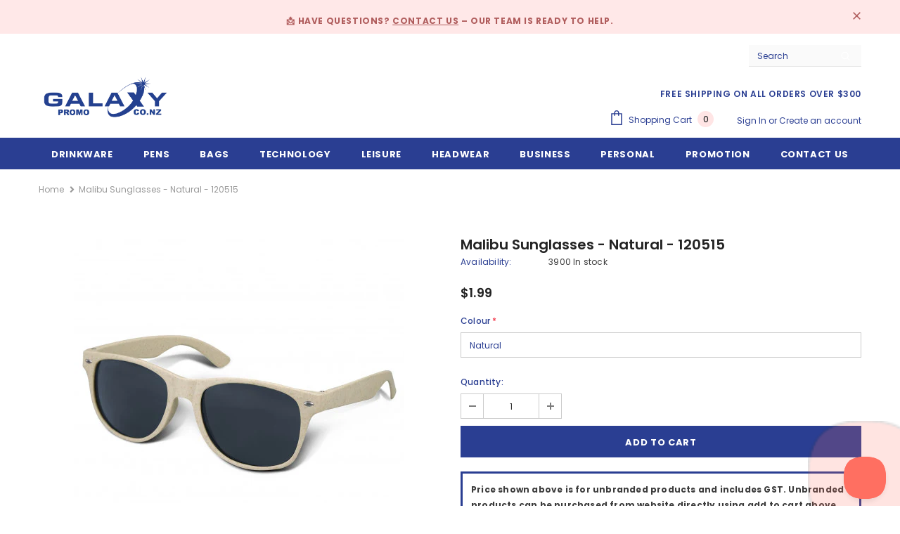

--- FILE ---
content_type: text/javascript; charset=utf-8
request_url: https://galaxypromo.co.nz/products/malibu-basic-sunglasses-a-natura.js
body_size: 924
content:
{"id":7809313013991,"title":"Malibu Sunglasses - Natural - 120515","handle":"malibu-basic-sunglasses-a-natura","description":"\u003cb\u003e Description:\u003c\/b\u003e\u003cbr\u003eFashion sunglasses with a Natura frame and arms, that are fitted with CE standard 100% UV 400 lenses that provide both UVA and UVB protection. Natura is a material manufactured from a 50\/50 blend of natural rice husk fibre and BPA-free polypropylene.\u003cbr\u003e\u003cb\u003eColours:\u003c\/b\u003e\u003cbr\u003eNatural.\u003cbr\u003e\u003cb\u003eProduct dimensions:\u003c\/b\u003e\u003cbr\u003eW 145mm x H 45mm x 32mm (closed).\u003cbr\u003e\u003cb\u003eAvailable branding options:\u003c\/b\u003e\u003cbr\u003ePad Print : 45mm x 8mm.\u003cbr\u003eSecond Branding Method : Not Available\u003cbr\u003eThird Branding Method : Not Available\u003cbr\u003eFourth Branding Method : Not Available\u003cbr\u003e\u003cb\u003ePackaging:\u003c\/b\u003e\u003cbr\u003eLoose packed.\u003cbr\u003e\u003cb\u003eBranding template:\u003c\/b\u003e\u003cbr\u003e\u003ca href=\"https:\/\/cdn.shopify.com\/s\/files\/1\/0550\/8576\/0743\/files\/120515.pdf\" target=\"_blank\"\u003eClick here to view branding template\u003c\/a\u003e","published_at":"2023-05-02T22:42:39+12:00","created_at":"2022-04-29T22:31:38+12:00","vendor":"Galaxy Promo","type":"Sunglasses","tags":["0","Colourflex Transfer","Debossing","DigiFlex Transfer","N\/A","Normal","Pad Print","Screen Print","Summer","Sunglasses"],"price":199,"price_min":199,"price_max":199,"available":true,"price_varies":false,"compare_at_price":null,"compare_at_price_min":0,"compare_at_price_max":0,"compare_at_price_varies":false,"variants":[{"id":43151633711335,"title":"Natural","option1":"Natural","option2":null,"option3":null,"sku":"120458","requires_shipping":true,"taxable":true,"featured_image":{"id":44262209618151,"product_id":7809313013991,"position":7,"created_at":"2025-01-25T04:01:56+13:00","updated_at":"2025-01-25T04:01:59+13:00","alt":"Malibu Basic Sunglasses - Natural - 120515-4","width":470,"height":470,"src":"https:\/\/cdn.shopify.com\/s\/files\/1\/0550\/8576\/0743\/files\/120515-1_88ed3e85-26c9-42ff-a063-66bc91122132.jpg?v=1737730919","variant_ids":[43151633711335]},"available":true,"name":"Malibu Sunglasses - Natural - 120515 - Natural","public_title":"Natural","options":["Natural"],"price":199,"weight":0,"compare_at_price":null,"inventory_management":"shopify","barcode":null,"featured_media":{"alt":"Malibu Basic Sunglasses - Natural - 120515-4","id":36309669839079,"position":7,"preview_image":{"aspect_ratio":1.0,"height":470,"width":470,"src":"https:\/\/cdn.shopify.com\/s\/files\/1\/0550\/8576\/0743\/files\/120515-1_88ed3e85-26c9-42ff-a063-66bc91122132.jpg?v=1737730919"}},"requires_selling_plan":false,"selling_plan_allocations":[]},{"id":50213964316903,"title":"White Micofibre Pouch","option1":"White Micofibre Pouch","option2":null,"option3":null,"sku":"120042","requires_shipping":true,"taxable":true,"featured_image":null,"available":true,"name":"Malibu Sunglasses - Natural - 120515 - White Micofibre Pouch","public_title":"White Micofibre Pouch","options":["White Micofibre Pouch"],"price":199,"weight":0,"compare_at_price":null,"inventory_management":"shopify","barcode":null,"requires_selling_plan":false,"selling_plan_allocations":[]},{"id":50213964382439,"title":"Black Micofibre Pouch","option1":"Black Micofibre Pouch","option2":null,"option3":null,"sku":"104992","requires_shipping":true,"taxable":true,"featured_image":null,"available":true,"name":"Malibu Sunglasses - Natural - 120515 - Black Micofibre Pouch","public_title":"Black Micofibre Pouch","options":["Black Micofibre Pouch"],"price":199,"weight":0,"compare_at_price":null,"inventory_management":"shopify","barcode":null,"requires_selling_plan":false,"selling_plan_allocations":[]}],"images":["\/\/cdn.shopify.com\/s\/files\/1\/0550\/8576\/0743\/files\/120515-4.jpg?v=1736933684","\/\/cdn.shopify.com\/s\/files\/1\/0550\/8576\/0743\/files\/120515-1.jpg?v=1736933684","\/\/cdn.shopify.com\/s\/files\/1\/0550\/8576\/0743\/files\/120515-0.jpg?v=1737730919","\/\/cdn.shopify.com\/s\/files\/1\/0550\/8576\/0743\/files\/120515-2.jpg?v=1737730919","\/\/cdn.shopify.com\/s\/files\/1\/0550\/8576\/0743\/files\/120515-3.jpg?v=1737730919","\/\/cdn.shopify.com\/s\/files\/1\/0550\/8576\/0743\/files\/120515-4_9ed1e8df-e868-4701-be78-5f7052e9dc29.jpg?v=1737730919","\/\/cdn.shopify.com\/s\/files\/1\/0550\/8576\/0743\/files\/120515-1_88ed3e85-26c9-42ff-a063-66bc91122132.jpg?v=1737730919"],"featured_image":"\/\/cdn.shopify.com\/s\/files\/1\/0550\/8576\/0743\/files\/120515-4.jpg?v=1736933684","options":[{"name":"Colour","position":1,"values":["Natural","White Micofibre Pouch","Black Micofibre Pouch"]}],"url":"\/products\/malibu-basic-sunglasses-a-natura","media":[{"alt":"Malibu Basic Sunglasses - Natural - 120515-3","id":36263744471271,"position":1,"preview_image":{"aspect_ratio":1.0,"height":470,"width":470,"src":"https:\/\/cdn.shopify.com\/s\/files\/1\/0550\/8576\/0743\/files\/120515-4.jpg?v=1736933684"},"aspect_ratio":1.0,"height":470,"media_type":"image","src":"https:\/\/cdn.shopify.com\/s\/files\/1\/0550\/8576\/0743\/files\/120515-4.jpg?v=1736933684","width":470},{"alt":"Malibu Basic Sunglasses - Natural - 120515-4","id":36263744733415,"position":2,"preview_image":{"aspect_ratio":1.0,"height":470,"width":470,"src":"https:\/\/cdn.shopify.com\/s\/files\/1\/0550\/8576\/0743\/files\/120515-1.jpg?v=1736933684"},"aspect_ratio":1.0,"height":470,"media_type":"image","src":"https:\/\/cdn.shopify.com\/s\/files\/1\/0550\/8576\/0743\/files\/120515-1.jpg?v=1736933684","width":470},{"alt":"Malibu Basic Sunglasses - Natural - 120515-0","id":36309668856039,"position":3,"preview_image":{"aspect_ratio":1.0,"height":470,"width":470,"src":"https:\/\/cdn.shopify.com\/s\/files\/1\/0550\/8576\/0743\/files\/120515-0.jpg?v=1737730919"},"aspect_ratio":1.0,"height":470,"media_type":"image","src":"https:\/\/cdn.shopify.com\/s\/files\/1\/0550\/8576\/0743\/files\/120515-0.jpg?v=1737730919","width":470},{"alt":"Malibu Basic Sunglasses - Natural - 120515-1","id":36309669150951,"position":4,"preview_image":{"aspect_ratio":1.0,"height":470,"width":470,"src":"https:\/\/cdn.shopify.com\/s\/files\/1\/0550\/8576\/0743\/files\/120515-2.jpg?v=1737730919"},"aspect_ratio":1.0,"height":470,"media_type":"image","src":"https:\/\/cdn.shopify.com\/s\/files\/1\/0550\/8576\/0743\/files\/120515-2.jpg?v=1737730919","width":470},{"alt":"Malibu Basic Sunglasses - Natural - 120515-2","id":36309669380327,"position":5,"preview_image":{"aspect_ratio":1.0,"height":470,"width":470,"src":"https:\/\/cdn.shopify.com\/s\/files\/1\/0550\/8576\/0743\/files\/120515-3.jpg?v=1737730919"},"aspect_ratio":1.0,"height":470,"media_type":"image","src":"https:\/\/cdn.shopify.com\/s\/files\/1\/0550\/8576\/0743\/files\/120515-3.jpg?v=1737730919","width":470},{"alt":"Malibu Basic Sunglasses - Natural - 120515-3","id":36309669642471,"position":6,"preview_image":{"aspect_ratio":1.0,"height":470,"width":470,"src":"https:\/\/cdn.shopify.com\/s\/files\/1\/0550\/8576\/0743\/files\/120515-4_9ed1e8df-e868-4701-be78-5f7052e9dc29.jpg?v=1737730919"},"aspect_ratio":1.0,"height":470,"media_type":"image","src":"https:\/\/cdn.shopify.com\/s\/files\/1\/0550\/8576\/0743\/files\/120515-4_9ed1e8df-e868-4701-be78-5f7052e9dc29.jpg?v=1737730919","width":470},{"alt":"Malibu Basic Sunglasses - Natural - 120515-4","id":36309669839079,"position":7,"preview_image":{"aspect_ratio":1.0,"height":470,"width":470,"src":"https:\/\/cdn.shopify.com\/s\/files\/1\/0550\/8576\/0743\/files\/120515-1_88ed3e85-26c9-42ff-a063-66bc91122132.jpg?v=1737730919"},"aspect_ratio":1.0,"height":470,"media_type":"image","src":"https:\/\/cdn.shopify.com\/s\/files\/1\/0550\/8576\/0743\/files\/120515-1_88ed3e85-26c9-42ff-a063-66bc91122132.jpg?v=1737730919","width":470}],"requires_selling_plan":false,"selling_plan_groups":[]}